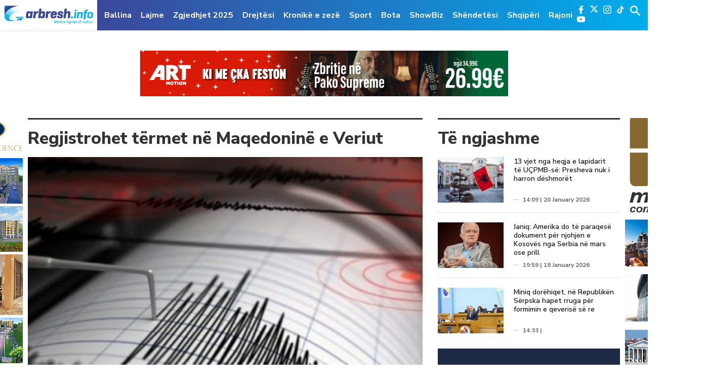

--- FILE ---
content_type: text/html; charset=UTF-8
request_url: https://www.arbresh.info/rajoni/regjistrohet-termet-ne-maqedonine-e-veriut-2/
body_size: 14256
content:
<!doctype html>
<html lang="en-US">

<head>
  <meta charset="UTF-8">
  <meta name="viewport" content="width=device-width, initial-scale=1">
  <meta name="theme-color" content="#00aeed">
  <link rel="apple-touch-icon" sizes="57x57" href="https://www.arbresh.info/wp-content/themes/arbresh_kutia/icons/apple-icon-57x57.png">
  <link rel="apple-touch-icon" sizes="60x60" href="https://www.arbresh.info/wp-content/themes/arbresh_kutia/icons/apple-icon-60x60.png">
  <link rel="apple-touch-icon" sizes="72x72" href="https://www.arbresh.info/wp-content/themes/arbresh_kutia/icons/apple-icon-72x72.png">
  <link rel="apple-touch-icon" sizes="76x76" href="https://www.arbresh.info/wp-content/themes/arbresh_kutia/icons/apple-icon-76x76.png">
  <link rel="apple-touch-icon" sizes="114x114" href="https://www.arbresh.info/wp-content/themes/arbresh_kutia/icons/apple-icon-114x114.png">
  <link rel="apple-touch-icon" sizes="120x120" href="https://www.arbresh.info/wp-content/themes/arbresh_kutia/icons/apple-icon-120x120.png">
  <link rel="apple-touch-icon" sizes="144x144" href="https://www.arbresh.info/wp-content/themes/arbresh_kutia/icons/apple-icon-144x144.png">
  <link rel="apple-touch-icon" sizes="152x152" href="https://www.arbresh.info/wp-content/themes/arbresh_kutia/icons/apple-icon-152x152.png">
  <link rel="apple-touch-icon" sizes="180x180" href="https://www.arbresh.info/wp-content/themes/arbresh_kutia/icons/apple-icon-180x180.png">
  <link rel="icon" type="image/png" sizes="192x192" href="https://www.arbresh.info/wp-content/themes/arbresh_kutia/icons/android-icon-192x192.png">
  <link rel="icon" type="image/png" sizes="32x32" href="https://www.arbresh.info/wp-content/themes/arbresh_kutia/icons/favicon-32x32.png">
  <link rel="icon" type="image/png" sizes="96x96" href="https://www.arbresh.info/wp-content/themes/arbresh_kutia/icons/favicon-96x96.png">
  <link rel="icon" type="image/png" sizes="16x16" href="https://www.arbresh.info/wp-content/themes/arbresh_kutia/icons/favicon-16x16.png">
  <!--  <link rel="manifest" href="/manifest.json"> -->
  <meta name="msapplication-TileColor" content="#ffffff">
  <meta name="msapplication-TileImage" content="/ms-icon-144x144.png">
  <meta name="theme-color" content="#ffffff">
  <meta property="fb:pages" content="841111159287311, 267823270405648" />
  <link rel="profile" href="https://gmpg.org/xfn/11">
  <script async src="https://pagead2.googlesyndication.com/pagead/js/adsbygoogle.js?client=ca-pub-6219626694123801"
     crossorigin="anonymous"></script>
  <meta name='robots' content='index, follow, max-image-preview:large, max-snippet:-1, max-video-preview:-1' />
	<style>img:is([sizes="auto" i], [sizes^="auto," i]) { contain-intrinsic-size: 3000px 1500px }</style>
	
	<!-- This site is optimized with the Yoast SEO plugin v24.8.1 - https://yoast.com/wordpress/plugins/seo/ -->
	<title>Regjistrohet tërmet në Maqedoninë e Veriut - Arbresh.info</title>
	<link rel="canonical" href="https://www.arbresh.info/rajoni/regjistrohet-termet-ne-maqedonine-e-veriut-2/" />
	<meta property="og:locale" content="en_US" />
	<meta property="og:type" content="article" />
	<meta property="og:title" content="Regjistrohet tërmet në Maqedoninë e Veriut - Arbresh.info" />
	<meta property="og:description" content="Një tërmet mbrëmë ka goditur Shqipërinë, i cili është ndjerë edhe në territorin e Maqedonisë së Veriut. Tërmeti ka qenë me magnitudë 3.1 ballë sipas shkallës Rihter, me epiqendër 22 kilometra në verilindje të Elbasanit dhe në thellësi 8 kilometra, përcjell Telegrafi Maqedoni. Në njoftimin e Observatorit Sizmologjik pranë Fakultetit për Shkencë-Matematikë në Shkup thuhet [&hellip;]" />
	<meta property="og:url" content="https://www.arbresh.info/rajoni/regjistrohet-termet-ne-maqedonine-e-veriut-2/" />
	<meta property="og:site_name" content="Arbresh.info" />
	<meta property="article:publisher" content="https://www.facebook.com/arbresh.info" />
	<meta property="article:published_time" content="2024-02-28T07:38:57+00:00" />
	<meta property="og:image" content="https://www.arbresh.info/wp-content/uploads/2024/01/1526295776_termet-770x434-1-1130x635-1-600x360-1.jpg" />
	<meta property="og:image:width" content="600" />
	<meta property="og:image:height" content="360" />
	<meta property="og:image:type" content="image/jpeg" />
	<meta name="author" content="E.G" />
	<meta name="twitter:card" content="summary_large_image" />
	<meta name="twitter:label1" content="Written by" />
	<meta name="twitter:data1" content="E.G" />
	<meta name="twitter:label2" content="Est. reading time" />
	<meta name="twitter:data2" content="1 minute" />
	<script type="application/ld+json" class="yoast-schema-graph">{"@context":"https://schema.org","@graph":[{"@type":"WebPage","@id":"https://www.arbresh.info/rajoni/regjistrohet-termet-ne-maqedonine-e-veriut-2/","url":"https://www.arbresh.info/rajoni/regjistrohet-termet-ne-maqedonine-e-veriut-2/","name":"Regjistrohet tërmet në Maqedoninë e Veriut - Arbresh.info","isPartOf":{"@id":"https://www.arbresh.info/#website"},"primaryImageOfPage":{"@id":"https://www.arbresh.info/rajoni/regjistrohet-termet-ne-maqedonine-e-veriut-2/#primaryimage"},"image":{"@id":"https://www.arbresh.info/rajoni/regjistrohet-termet-ne-maqedonine-e-veriut-2/#primaryimage"},"thumbnailUrl":"https://www.arbresh.info/wp-content/uploads/2024/01/1526295776_termet-770x434-1-1130x635-1-600x360-1.jpg","datePublished":"2024-02-28T07:38:57+00:00","author":{"@id":"https://www.arbresh.info/#/schema/person/8a1f8b336cd5fc1c57ad29ca7e7b0d2c"},"breadcrumb":{"@id":"https://www.arbresh.info/rajoni/regjistrohet-termet-ne-maqedonine-e-veriut-2/#breadcrumb"},"inLanguage":"en-US","potentialAction":[{"@type":"ReadAction","target":["https://www.arbresh.info/rajoni/regjistrohet-termet-ne-maqedonine-e-veriut-2/"]}]},{"@type":"ImageObject","inLanguage":"en-US","@id":"https://www.arbresh.info/rajoni/regjistrohet-termet-ne-maqedonine-e-veriut-2/#primaryimage","url":"https://www.arbresh.info/wp-content/uploads/2024/01/1526295776_termet-770x434-1-1130x635-1-600x360-1.jpg","contentUrl":"https://www.arbresh.info/wp-content/uploads/2024/01/1526295776_termet-770x434-1-1130x635-1-600x360-1.jpg","width":600,"height":360},{"@type":"BreadcrumbList","@id":"https://www.arbresh.info/rajoni/regjistrohet-termet-ne-maqedonine-e-veriut-2/#breadcrumb","itemListElement":[{"@type":"ListItem","position":1,"name":"Home","item":"https://www.arbresh.info/"},{"@type":"ListItem","position":2,"name":"Regjistrohet tërmet në Maqedoninë e Veriut"}]},{"@type":"WebSite","@id":"https://www.arbresh.info/#website","url":"https://www.arbresh.info/","name":"Arbresh.info","description":"Vetëm lajme të sakta ...","potentialAction":[{"@type":"SearchAction","target":{"@type":"EntryPoint","urlTemplate":"https://www.arbresh.info/?s={search_term_string}"},"query-input":{"@type":"PropertyValueSpecification","valueRequired":true,"valueName":"search_term_string"}}],"inLanguage":"en-US"},{"@type":"Person","@id":"https://www.arbresh.info/#/schema/person/8a1f8b336cd5fc1c57ad29ca7e7b0d2c","name":"E.G","url":"https://www.arbresh.info/author/erolinda-gashi/"}]}</script>
	<!-- / Yoast SEO plugin. -->


<link rel='dns-prefetch' href='//www.arbresh.info' />
<link rel='dns-prefetch' href='//www.googletagmanager.com' />
<link rel='dns-prefetch' href='//fonts.googleapis.com' />
<link rel='dns-prefetch' href='//pagead2.googlesyndication.com' />
<link rel="alternate" type="application/rss+xml" title="Arbresh.info &raquo; Feed" href="https://www.arbresh.info/feed/" />
<link rel="alternate" type="application/rss+xml" title="Arbresh.info &raquo; Comments Feed" href="https://www.arbresh.info/comments/feed/" />
<link rel='stylesheet' id='wp-block-library-css' href='https://www.arbresh.info/wp-includes/css/dist/block-library/style.min.css?ver=6.7.2' type='text/css' media='all' />
<style id='pdfemb-pdf-embedder-viewer-style-inline-css' type='text/css'>
.wp-block-pdfemb-pdf-embedder-viewer{max-width:none}

</style>
<style id='classic-theme-styles-inline-css' type='text/css'>
/*! This file is auto-generated */
.wp-block-button__link{color:#fff;background-color:#32373c;border-radius:9999px;box-shadow:none;text-decoration:none;padding:calc(.667em + 2px) calc(1.333em + 2px);font-size:1.125em}.wp-block-file__button{background:#32373c;color:#fff;text-decoration:none}
</style>
<style id='global-styles-inline-css' type='text/css'>
:root{--wp--preset--aspect-ratio--square: 1;--wp--preset--aspect-ratio--4-3: 4/3;--wp--preset--aspect-ratio--3-4: 3/4;--wp--preset--aspect-ratio--3-2: 3/2;--wp--preset--aspect-ratio--2-3: 2/3;--wp--preset--aspect-ratio--16-9: 16/9;--wp--preset--aspect-ratio--9-16: 9/16;--wp--preset--color--black: #000000;--wp--preset--color--cyan-bluish-gray: #abb8c3;--wp--preset--color--white: #ffffff;--wp--preset--color--pale-pink: #f78da7;--wp--preset--color--vivid-red: #cf2e2e;--wp--preset--color--luminous-vivid-orange: #ff6900;--wp--preset--color--luminous-vivid-amber: #fcb900;--wp--preset--color--light-green-cyan: #7bdcb5;--wp--preset--color--vivid-green-cyan: #00d084;--wp--preset--color--pale-cyan-blue: #8ed1fc;--wp--preset--color--vivid-cyan-blue: #0693e3;--wp--preset--color--vivid-purple: #9b51e0;--wp--preset--gradient--vivid-cyan-blue-to-vivid-purple: linear-gradient(135deg,rgba(6,147,227,1) 0%,rgb(155,81,224) 100%);--wp--preset--gradient--light-green-cyan-to-vivid-green-cyan: linear-gradient(135deg,rgb(122,220,180) 0%,rgb(0,208,130) 100%);--wp--preset--gradient--luminous-vivid-amber-to-luminous-vivid-orange: linear-gradient(135deg,rgba(252,185,0,1) 0%,rgba(255,105,0,1) 100%);--wp--preset--gradient--luminous-vivid-orange-to-vivid-red: linear-gradient(135deg,rgba(255,105,0,1) 0%,rgb(207,46,46) 100%);--wp--preset--gradient--very-light-gray-to-cyan-bluish-gray: linear-gradient(135deg,rgb(238,238,238) 0%,rgb(169,184,195) 100%);--wp--preset--gradient--cool-to-warm-spectrum: linear-gradient(135deg,rgb(74,234,220) 0%,rgb(151,120,209) 20%,rgb(207,42,186) 40%,rgb(238,44,130) 60%,rgb(251,105,98) 80%,rgb(254,248,76) 100%);--wp--preset--gradient--blush-light-purple: linear-gradient(135deg,rgb(255,206,236) 0%,rgb(152,150,240) 100%);--wp--preset--gradient--blush-bordeaux: linear-gradient(135deg,rgb(254,205,165) 0%,rgb(254,45,45) 50%,rgb(107,0,62) 100%);--wp--preset--gradient--luminous-dusk: linear-gradient(135deg,rgb(255,203,112) 0%,rgb(199,81,192) 50%,rgb(65,88,208) 100%);--wp--preset--gradient--pale-ocean: linear-gradient(135deg,rgb(255,245,203) 0%,rgb(182,227,212) 50%,rgb(51,167,181) 100%);--wp--preset--gradient--electric-grass: linear-gradient(135deg,rgb(202,248,128) 0%,rgb(113,206,126) 100%);--wp--preset--gradient--midnight: linear-gradient(135deg,rgb(2,3,129) 0%,rgb(40,116,252) 100%);--wp--preset--font-size--small: 13px;--wp--preset--font-size--medium: 20px;--wp--preset--font-size--large: 36px;--wp--preset--font-size--x-large: 42px;--wp--preset--spacing--20: 0.44rem;--wp--preset--spacing--30: 0.67rem;--wp--preset--spacing--40: 1rem;--wp--preset--spacing--50: 1.5rem;--wp--preset--spacing--60: 2.25rem;--wp--preset--spacing--70: 3.38rem;--wp--preset--spacing--80: 5.06rem;--wp--preset--shadow--natural: 6px 6px 9px rgba(0, 0, 0, 0.2);--wp--preset--shadow--deep: 12px 12px 50px rgba(0, 0, 0, 0.4);--wp--preset--shadow--sharp: 6px 6px 0px rgba(0, 0, 0, 0.2);--wp--preset--shadow--outlined: 6px 6px 0px -3px rgba(255, 255, 255, 1), 6px 6px rgba(0, 0, 0, 1);--wp--preset--shadow--crisp: 6px 6px 0px rgba(0, 0, 0, 1);}:where(.is-layout-flex){gap: 0.5em;}:where(.is-layout-grid){gap: 0.5em;}body .is-layout-flex{display: flex;}.is-layout-flex{flex-wrap: wrap;align-items: center;}.is-layout-flex > :is(*, div){margin: 0;}body .is-layout-grid{display: grid;}.is-layout-grid > :is(*, div){margin: 0;}:where(.wp-block-columns.is-layout-flex){gap: 2em;}:where(.wp-block-columns.is-layout-grid){gap: 2em;}:where(.wp-block-post-template.is-layout-flex){gap: 1.25em;}:where(.wp-block-post-template.is-layout-grid){gap: 1.25em;}.has-black-color{color: var(--wp--preset--color--black) !important;}.has-cyan-bluish-gray-color{color: var(--wp--preset--color--cyan-bluish-gray) !important;}.has-white-color{color: var(--wp--preset--color--white) !important;}.has-pale-pink-color{color: var(--wp--preset--color--pale-pink) !important;}.has-vivid-red-color{color: var(--wp--preset--color--vivid-red) !important;}.has-luminous-vivid-orange-color{color: var(--wp--preset--color--luminous-vivid-orange) !important;}.has-luminous-vivid-amber-color{color: var(--wp--preset--color--luminous-vivid-amber) !important;}.has-light-green-cyan-color{color: var(--wp--preset--color--light-green-cyan) !important;}.has-vivid-green-cyan-color{color: var(--wp--preset--color--vivid-green-cyan) !important;}.has-pale-cyan-blue-color{color: var(--wp--preset--color--pale-cyan-blue) !important;}.has-vivid-cyan-blue-color{color: var(--wp--preset--color--vivid-cyan-blue) !important;}.has-vivid-purple-color{color: var(--wp--preset--color--vivid-purple) !important;}.has-black-background-color{background-color: var(--wp--preset--color--black) !important;}.has-cyan-bluish-gray-background-color{background-color: var(--wp--preset--color--cyan-bluish-gray) !important;}.has-white-background-color{background-color: var(--wp--preset--color--white) !important;}.has-pale-pink-background-color{background-color: var(--wp--preset--color--pale-pink) !important;}.has-vivid-red-background-color{background-color: var(--wp--preset--color--vivid-red) !important;}.has-luminous-vivid-orange-background-color{background-color: var(--wp--preset--color--luminous-vivid-orange) !important;}.has-luminous-vivid-amber-background-color{background-color: var(--wp--preset--color--luminous-vivid-amber) !important;}.has-light-green-cyan-background-color{background-color: var(--wp--preset--color--light-green-cyan) !important;}.has-vivid-green-cyan-background-color{background-color: var(--wp--preset--color--vivid-green-cyan) !important;}.has-pale-cyan-blue-background-color{background-color: var(--wp--preset--color--pale-cyan-blue) !important;}.has-vivid-cyan-blue-background-color{background-color: var(--wp--preset--color--vivid-cyan-blue) !important;}.has-vivid-purple-background-color{background-color: var(--wp--preset--color--vivid-purple) !important;}.has-black-border-color{border-color: var(--wp--preset--color--black) !important;}.has-cyan-bluish-gray-border-color{border-color: var(--wp--preset--color--cyan-bluish-gray) !important;}.has-white-border-color{border-color: var(--wp--preset--color--white) !important;}.has-pale-pink-border-color{border-color: var(--wp--preset--color--pale-pink) !important;}.has-vivid-red-border-color{border-color: var(--wp--preset--color--vivid-red) !important;}.has-luminous-vivid-orange-border-color{border-color: var(--wp--preset--color--luminous-vivid-orange) !important;}.has-luminous-vivid-amber-border-color{border-color: var(--wp--preset--color--luminous-vivid-amber) !important;}.has-light-green-cyan-border-color{border-color: var(--wp--preset--color--light-green-cyan) !important;}.has-vivid-green-cyan-border-color{border-color: var(--wp--preset--color--vivid-green-cyan) !important;}.has-pale-cyan-blue-border-color{border-color: var(--wp--preset--color--pale-cyan-blue) !important;}.has-vivid-cyan-blue-border-color{border-color: var(--wp--preset--color--vivid-cyan-blue) !important;}.has-vivid-purple-border-color{border-color: var(--wp--preset--color--vivid-purple) !important;}.has-vivid-cyan-blue-to-vivid-purple-gradient-background{background: var(--wp--preset--gradient--vivid-cyan-blue-to-vivid-purple) !important;}.has-light-green-cyan-to-vivid-green-cyan-gradient-background{background: var(--wp--preset--gradient--light-green-cyan-to-vivid-green-cyan) !important;}.has-luminous-vivid-amber-to-luminous-vivid-orange-gradient-background{background: var(--wp--preset--gradient--luminous-vivid-amber-to-luminous-vivid-orange) !important;}.has-luminous-vivid-orange-to-vivid-red-gradient-background{background: var(--wp--preset--gradient--luminous-vivid-orange-to-vivid-red) !important;}.has-very-light-gray-to-cyan-bluish-gray-gradient-background{background: var(--wp--preset--gradient--very-light-gray-to-cyan-bluish-gray) !important;}.has-cool-to-warm-spectrum-gradient-background{background: var(--wp--preset--gradient--cool-to-warm-spectrum) !important;}.has-blush-light-purple-gradient-background{background: var(--wp--preset--gradient--blush-light-purple) !important;}.has-blush-bordeaux-gradient-background{background: var(--wp--preset--gradient--blush-bordeaux) !important;}.has-luminous-dusk-gradient-background{background: var(--wp--preset--gradient--luminous-dusk) !important;}.has-pale-ocean-gradient-background{background: var(--wp--preset--gradient--pale-ocean) !important;}.has-electric-grass-gradient-background{background: var(--wp--preset--gradient--electric-grass) !important;}.has-midnight-gradient-background{background: var(--wp--preset--gradient--midnight) !important;}.has-small-font-size{font-size: var(--wp--preset--font-size--small) !important;}.has-medium-font-size{font-size: var(--wp--preset--font-size--medium) !important;}.has-large-font-size{font-size: var(--wp--preset--font-size--large) !important;}.has-x-large-font-size{font-size: var(--wp--preset--font-size--x-large) !important;}
:where(.wp-block-post-template.is-layout-flex){gap: 1.25em;}:where(.wp-block-post-template.is-layout-grid){gap: 1.25em;}
:where(.wp-block-columns.is-layout-flex){gap: 2em;}:where(.wp-block-columns.is-layout-grid){gap: 2em;}
:root :where(.wp-block-pullquote){font-size: 1.5em;line-height: 1.6;}
</style>
<link rel='stylesheet' id='arbresh-fonts-css' href='https://fonts.googleapis.com/css?family=Nunito+Sans%3A300%2C400%2C600%2C700%2C800%2C900&#038;ver=6.7.2' type='text/css' media='all' />
<link rel='stylesheet' id='arbresh-style-theme-css' href='https://www.arbresh.info/wp-content/themes/arbresh_kutia/dist/css/app.min.css?v=100.0.3&#038;ver=1.0' type='text/css' media='all' />
<link rel='stylesheet' id='arbresh-theme-style-theme-css' href='https://www.arbresh.info/wp-content/themes/arbresh_kutia/style.css?v=100.0.12&#038;ver=1.0' type='text/css' media='all' />
<style id='akismet-widget-style-inline-css' type='text/css'>

			.a-stats {
				--akismet-color-mid-green: #357b49;
				--akismet-color-white: #fff;
				--akismet-color-light-grey: #f6f7f7;

				max-width: 350px;
				width: auto;
			}

			.a-stats * {
				all: unset;
				box-sizing: border-box;
			}

			.a-stats strong {
				font-weight: 600;
			}

			.a-stats a.a-stats__link,
			.a-stats a.a-stats__link:visited,
			.a-stats a.a-stats__link:active {
				background: var(--akismet-color-mid-green);
				border: none;
				box-shadow: none;
				border-radius: 8px;
				color: var(--akismet-color-white);
				cursor: pointer;
				display: block;
				font-family: -apple-system, BlinkMacSystemFont, 'Segoe UI', 'Roboto', 'Oxygen-Sans', 'Ubuntu', 'Cantarell', 'Helvetica Neue', sans-serif;
				font-weight: 500;
				padding: 12px;
				text-align: center;
				text-decoration: none;
				transition: all 0.2s ease;
			}

			/* Extra specificity to deal with TwentyTwentyOne focus style */
			.widget .a-stats a.a-stats__link:focus {
				background: var(--akismet-color-mid-green);
				color: var(--akismet-color-white);
				text-decoration: none;
			}

			.a-stats a.a-stats__link:hover {
				filter: brightness(110%);
				box-shadow: 0 4px 12px rgba(0, 0, 0, 0.06), 0 0 2px rgba(0, 0, 0, 0.16);
			}

			.a-stats .count {
				color: var(--akismet-color-white);
				display: block;
				font-size: 1.5em;
				line-height: 1.4;
				padding: 0 13px;
				white-space: nowrap;
			}
		
</style>
<script type="text/javascript" src="https://www.arbresh.info/wp-includes/js/jquery/jquery.min.js?ver=3.7.1" id="jquery-core-js"></script>
<script type="text/javascript" src="https://www.arbresh.info/wp-includes/js/jquery/jquery-migrate.min.js?ver=3.4.1" id="jquery-migrate-js"></script>

<!-- Google tag (gtag.js) snippet added by Site Kit -->
<!-- Google Analytics snippet added by Site Kit -->
<script type="text/javascript" src="https://www.googletagmanager.com/gtag/js?id=GT-WP557W9" id="google_gtagjs-js" async></script>
<script type="text/javascript" id="google_gtagjs-js-after">
/* <![CDATA[ */
window.dataLayer = window.dataLayer || [];function gtag(){dataLayer.push(arguments);}
gtag("set","linker",{"domains":["www.arbresh.info"]});
gtag("js", new Date());
gtag("set", "developer_id.dZTNiMT", true);
gtag("config", "GT-WP557W9");
 window._googlesitekit = window._googlesitekit || {}; window._googlesitekit.throttledEvents = []; window._googlesitekit.gtagEvent = (name, data) => { var key = JSON.stringify( { name, data } ); if ( !! window._googlesitekit.throttledEvents[ key ] ) { return; } window._googlesitekit.throttledEvents[ key ] = true; setTimeout( () => { delete window._googlesitekit.throttledEvents[ key ]; }, 5 ); gtag( "event", name, { ...data, event_source: "site-kit" } ); }; 
/* ]]> */
</script>
<link rel="https://api.w.org/" href="https://www.arbresh.info/wp-json/" /><link rel="alternate" title="JSON" type="application/json" href="https://www.arbresh.info/wp-json/wp/v2/posts/2086296" /><link rel="EditURI" type="application/rsd+xml" title="RSD" href="https://www.arbresh.info/xmlrpc.php?rsd" />
<link rel='shortlink' href='https://www.arbresh.info/?p=2086296' />
<link rel="alternate" title="oEmbed (JSON)" type="application/json+oembed" href="https://www.arbresh.info/wp-json/oembed/1.0/embed?url=https%3A%2F%2Fwww.arbresh.info%2Frajoni%2Fregjistrohet-termet-ne-maqedonine-e-veriut-2%2F" />
<link rel="alternate" title="oEmbed (XML)" type="text/xml+oembed" href="https://www.arbresh.info/wp-json/oembed/1.0/embed?url=https%3A%2F%2Fwww.arbresh.info%2Frajoni%2Fregjistrohet-termet-ne-maqedonine-e-veriut-2%2F&#038;format=xml" />

<!-- This site is using AdRotate v5.13.7 to display their advertisements - https://ajdg.solutions/ -->
<!-- AdRotate CSS -->
<style type="text/css" media="screen">
	.g { margin:0px; padding:0px; overflow:hidden; line-height:1; zoom:1; }
	.g img { height:auto; }
	.g-col { position:relative; float:left; }
	.g-col:first-child { margin-left: 0; }
	.g-col:last-child { margin-right: 0; }
	@media only screen and (max-width: 480px) {
		.g-col, .g-dyn, .g-single { width:100%; margin-left:0; margin-right:0; }
	}
</style>
<!-- /AdRotate CSS -->

			<meta property="fb:pages" content="841111159287311" />
							<meta property="ia:markup_url" content="https://www.arbresh.info/rajoni/regjistrohet-termet-ne-maqedonine-e-veriut-2/?ia_markup=1" />
				<meta name="generator" content="Site Kit by Google 1.162.1" />
<!-- Google AdSense meta tags added by Site Kit -->
<meta name="google-adsense-platform-account" content="ca-host-pub-2644536267352236">
<meta name="google-adsense-platform-domain" content="sitekit.withgoogle.com">
<!-- End Google AdSense meta tags added by Site Kit -->

<!-- Google AdSense snippet added by Site Kit -->
<script type="text/javascript" async="async" src="https://pagead2.googlesyndication.com/pagead/js/adsbygoogle.js?client=ca-pub-7256648414911757&amp;host=ca-host-pub-2644536267352236" crossorigin="anonymous"></script>

<!-- End Google AdSense snippet added by Site Kit -->
</head>

<body class="post-template-default single single-post postid-2086296 single-format-standard">
  <script>
    window.fbAsyncInit = function() {
      FB.init({
        appId: '630303220887814',
        autoLogAppEvents: true,
        xfbml: true,
        version: 'v7.0'
      });
    };
  </script>
  <script async defer src="https://connect.facebook.net/en_US/sdk.js"></script>
  <script async defer crossorigin="anonymous" src="https://connect.facebook.net/en_US/sdk.js#xfbml=1&version=v3.2&appId=280718972577563&autoLogAppEvents=1"></script>
  <!-- GOOGLE -->
  <script>
    (function(i, s, o, g, r, a, m) {
      i['GoogleAnalyticsObject'] = r;
      i[r] = i[r] || function() {
        (i[r].q = i[r].q || []).push(arguments)
      }, i[r].l = 1 * new Date();
      a = s.createElement(o),
        m = s.getElementsByTagName(o)[0];
      a.async = 1;
      a.src = g;
      m.parentNode.insertBefore(a, m)
    })(window, document, 'script', '//www.google-analytics.com/analytics.js', 'ga');
    ga('create', 'UA-60203906-1', 'auto');
    ga('send', 'pageview');
  </script>
  <!-- END GOOGLE -->
  <!-- ALEXA -->
  <script type="text/javascript">
    _atrk_opts = {
      atrk_acct: "/UJfo1IWNa10WR",
      domain: "arbresh.info",
      dynamic: true
    };
    (function() {
      var as = document.createElement('script');
      as.type = 'text/javascript';
      as.async = true;
      as.src = "https://d31qbv1cthcecs.cloudfront.net/atrk.js";
      var s = document.getElementsByTagName('script')[0];
      s.parentNode.insertBefore(as, s);
    })();
  </script>
  <noscript><img src="https://d5nxst8fruw4z.cloudfront.net/atrk.gif?account=/UJfo1IWNa10WR" style="display:none" height="1" width="1" alt="" /></noscript>
  <!-- END ALEXA -->
  <style type="text/css">
    @media only screen and (max-width: 1400px) and (min-width: 1200px) {
      #primary-menu li {
        position: relative;
      }

      #primary-menu li#menu-item-36928 a {
        border-bottom: 2px solid #ca2254;
      }
    }
  </style>
  <a class="skip-link screen-reader-text" href="#content">Skip to content</a>
  <!-- BEGIN HEADER -->
  <header id="header" class="main_header">
    <div class="headerWrap">
      <div class="logo">
        <a href="https://www.arbresh.info">
          <img src="https://www.arbresh.info/wp-content/themes/arbresh_kutia/dist/images/logo.png" alt="">
        </a>
      </div>
      <div class="hamburger show-mob">
        <span></span>
        <span></span>
        <span></span>
      </div>
      <div class="blueWrap">
        <div class="mainNav">
          <ul id="primary-menu" class="menu"><li id="menu-item-9142" class="menupost color-1 menu-item menu-item-type-custom menu-item-object-custom menu-item-home menu-item-9142"><a href="https://www.arbresh.info">Ballina</a></li>
<li id="menu-item-9137" class="menupost color-1 menu-item menu-item-type-taxonomy menu-item-object-category menu-item-9137"><a href="https://www.arbresh.info/lajmet/">Lajme</a></li>
<li id="menu-item-2311658" class="menu-item menu-item-type-taxonomy menu-item-object-category menu-item-2311658"><a href="https://www.arbresh.info/zgjedhjet-2025/">Zgjedhjet 2025</a></li>
<li id="menu-item-2117123" class="menu-item menu-item-type-taxonomy menu-item-object-category menu-item-2117123"><a href="https://www.arbresh.info/drejtesi/">Drejtësi</a></li>
<li id="menu-item-2115248" class="menu-item menu-item-type-taxonomy menu-item-object-category menu-item-2115248"><a href="https://www.arbresh.info/kronike-e-zeze/">Kronikë e zezë</a></li>
<li id="menu-item-9140" class="menupost color-9 menu-item menu-item-type-taxonomy menu-item-object-category menu-item-9140"><a href="https://www.arbresh.info/sport/">Sport</a></li>
<li id="menu-item-1793909" class="menu-item menu-item-type-taxonomy menu-item-object-category menu-item-1793909"><a href="https://www.arbresh.info/bota/">Bota</a></li>
<li id="menu-item-1289812" class="menu-item menu-item-type-taxonomy menu-item-object-category menu-item-1289812"><a href="https://www.arbresh.info/showbiz/">ShowBiz</a></li>
<li id="menu-item-9231" class="menupost color-5 menu-item menu-item-type-taxonomy menu-item-object-category menu-item-9231"><a href="https://www.arbresh.info/shendetesi/">Shëndetësi</a></li>
<li id="menu-item-2233387" class="menu-item menu-item-type-taxonomy menu-item-object-category menu-item-2233387"><a href="https://www.arbresh.info/shqiperi/">Shqipëri</a></li>
<li id="menu-item-2233379" class="menu-item menu-item-type-taxonomy menu-item-object-category current-post-ancestor current-menu-parent current-post-parent menu-item-2233379"><a href="https://www.arbresh.info/rajoni/">Rajoni</a></li>
</ul>        </div>
        <div class="rightSide_header">
          <div class="nav_social_media">
            <div class="mid_sc_social_media_trigger">
              <span></span>
              <span></span>
              <span></span>
            </div>
            <ul class="socialMedia">
              <li class="fb"><a href="https://www.facebook.com/arbresh.info/" target="_new"><img src="https://www.arbresh.info/wp-content/themes/arbresh_kutia/dist/images/facebook-logo.svg" alt=""></a></li>
              <li class="x"><a href="https://x.com/arbresh_info" target="_new"><img src="https://www.arbresh.info/wp-content/themes/arbresh_kutia/dist/images/x-shape.svg" alt=""></a></li>
              <li class="insta"><a href="https://www.instagram.com/arbresh.info/" target="_new"><img src="https://www.arbresh.info/wp-content/themes/arbresh_kutia/dist/images/instagram-logo.svg" alt=""></a></li>   
			  <li class="tiktok"><a href="https://www.tiktok.com/@arbresh_info/" target="_new"><img src="https://www.arbresh.info/wp-content/themes/arbresh_kutia/dist/images/Tiktok - Logo White.svg" alt=""></a></li>
              <li class="youtube"><a href="https://www.youtube.com/channel/UC8JvF57IAB_GA-MMMu9cnug" target="_new"><img src="https://www.arbresh.info/wp-content/themes/arbresh_kutia/dist/images/youtube.svg" alt=""></a></li>
            </ul>
          </div>
          <div class="headerForm">
            <a href="javascript:void(0);" class="formtoggle"></a>
            <form action="https://www.arbresh.info">
              <input class="search_text" placeholder="Kërko..." type="text" name="s">
              <input type="submit" name="" style="display: none;">
            </form>
          </div>
        </div>
      </div>
    </div>
  </header>
  <!-- END HEADER -->
<main id="main" class="main_content">
  <div class="mainWrap">
    <div class="container">
      <div class="desktopAgent">
        <div class="reklama-center hidden-mob mb40 ">
          <div class="g g-26"><div class="g-single a-28"><a class="gofollow" data-track="MjgsMjYsMSw2MA==" href="https://artmotion.net/ofertat" target="_blank" rel="noopener noreferrer" ">
    <img src="https://www.arbresh.info/wp-content/uploads/2025/12/728x90.png" alt="Ad Banner" 
</a></div></div>        </div>
      </div>
    </div>
    <div class="leftSideRek desktopAgent">
      <div class="g g-27"><div class="g-single a-12"><a class="gofollow" data-track="MTIsMjcsMSw2MA==" href="http://diamondresidence.com/" target="_blank" rel="noopener noreferrer">
   <img src="https://www.arbresh.info/wp-content/uploads/2023/05/DIAMOND-RESIDENCE-Category-34.jpg" alt="Ad Banner">
</a></div></div>    </div>
    <div class="rightSideRek desktopAgent">
      <div class="g g-28"><div class="g-single a-15"><a class="gofollow" data-track="MTUsMjgsMSw2MA==" href="https://www.mabetex.com/" target="_blank" rel="noopener noreferrer">
   <img src="https://www.arbresh.info/wp-content/uploads/2023/05/MABCO-Category-34.jpg" alt="Ad Banner">
</a></div></div>    </div>
    <div class="mobileAgent">
      <div class="show-mob hidden-tab hidden-tablet-big reklama-center mt30">
        <!-- Either there are no banners, they are disabled or none qualified for this location! -->      </div>
    </div>
    <div class="single_section">
    <div class="container">
        <div class="column-8 column-mob-12">
            <div class="leftSideContainer">
                <h1 class="singleTitle">Regjistrohet tërmet në Maqedoninë e Veriut</h1>
                <div class="singleThumb">
                    <img width="600" height="360" src="https://www.arbresh.info/wp-content/uploads/2024/01/1526295776_termet-770x434-1-1130x635-1-600x360-1.jpg" class="attachment-post-thumbnail size-post-thumbnail wp-post-image" alt="" decoding="async" fetchpriority="high" srcset="https://www.arbresh.info/wp-content/uploads/2024/01/1526295776_termet-770x434-1-1130x635-1-600x360-1.jpg 600w, https://www.arbresh.info/wp-content/uploads/2024/01/1526295776_termet-770x434-1-1130x635-1-600x360-1-200x120.jpg 200w" sizes="(max-width: 600px) 100vw, 600px" />                </div>

                <div class="singleContent">

                    <span class="time-date"> 08:38 |
                        28 Shkurt 2024                         <br>
                        <span class="author-avatar" style="display:flex;">

                            

                            E.G                        </span>


                    </span>


                    <p>Një tërmet mbrëmë ka goditur Shqipërinë, i cili është ndjerë edhe në territorin e Maqedonisë së Veriut.</p>
<p>Tërmeti ka qenë me magnitudë 3.1 ballë sipas shkallës Rihter, me epiqendër 22 kilometra në verilindje të Elbasanit dhe në thellësi 8 kilometra, përcjell Telegrafi Maqedoni.</p>
<p>Në njoftimin e Observatorit Sizmologjik pranë Fakultetit për Shkencë-Matematikë në Shkup thuhet se tërmeti është ndjerë në pjesën jugperëndimore të vendit, në Dibër dhe rrethinë, me intensitet prej tre shkallë sipas shkallës makrosizmike evropiane.</p>
<p>“Epiqendra e tërmetit ishte 127 kilometra në jugperëndim të Shkupit, në Republikën e Shqipërisë, me magnitudë lokale të Rihterit ML3.2”, shtojnë ata nga Observatori vendas.</p>
<blockquote class="twitter-tweet">
<p dir="ltr" lang="en"><a href="https://twitter.com/hashtag/Earthquake?src=hash&amp;ref_src=twsrc%5Etfw">#Earthquake</a> 21 km NE of <a href="https://twitter.com/hashtag/Elbasan?src=hash&amp;ref_src=twsrc%5Etfw">#Elbasan</a> (<a href="https://twitter.com/hashtag/Albania?src=hash&amp;ref_src=twsrc%5Etfw">#Albania</a>) 18 min ago (local time 23:37:36). Updated map &#8211; Colored dots represent local shaking &amp; damage level reported by eyewitnesses. Share your experience via:<br />
?<a href="https://t.co/IbUfG7TFOL">https://t.co/IbUfG7TFOL</a><br />
?<a href="https://t.co/nfVC8JuCbT">https://t.co/nfVC8JuCbT</a> <a href="https://t.co/PsexrcHEjt">pic.twitter.com/PsexrcHEjt</a></p>
<p>— EMSC (@LastQuake) <a href="https://twitter.com/LastQuake/status/1762612422160900212?ref_src=twsrc%5Etfw">February 27, 2024</a></p></blockquote>
<p><script async src="https://platform.twitter.com/widgets.js" charset="utf-8"></script></p>
                </div>
                <div class="shareArticleHolder">
                    <h3>                        Shpërndaje në rrjete sociale</h3>
                    <ul class="singleSocialMedia">
                        <li class="hvr-float-shadow footer_fb"> <a
                                href="https://www.facebook.com/sharer/sharer.php?u=https://www.arbresh.info/rajoni/regjistrohet-termet-ne-maqedonine-e-veriut-2/"
                                target="_blank"></a> </li>
                        <li class="hvr-float-shadow footer_x">
                            <a href="https://x.com/home?status=https://www.arbresh.info/rajoni/regjistrohet-termet-ne-maqedonine-e-veriut-2/" target="_blank">
                                <svg xmlns="http://www.w3.org/2000/svg" xmlns:xlink="http://www.w3.org/1999/xlink"
                                    version="1.1" width="15" height="15" x="0" y="0" viewBox="0 0 1226.37 1226.37"
                                    style="enable-background:new 0 0 512 512" xml:space="preserve" class="">
                                    <g>
                                        <path
                                            d="M727.348 519.284 1174.075 0h-105.86L680.322 450.887 370.513 0H13.185l468.492 681.821L13.185 1226.37h105.866l409.625-476.152 327.181 476.152h357.328L727.322 519.284zM582.35 687.828l-47.468-67.894-377.686-540.24H319.8l304.797 435.991 47.468 67.894 396.2 566.721H905.661L582.35 687.854z"
                                            fill="#000" opacity="1" data-original="#000000" class="" />
                                    </g>
                                </svg>
                            </a>
                        </li>
                        <li class="hvr-float-shadow footer_linkedin"> <a
                                href="https://www.linkedin.com/cws/share?url=https://www.arbresh.info/rajoni/regjistrohet-termet-ne-maqedonine-e-veriut-2/"
                                target="_blank"></a> </li>
                    </ul>
                    <div class="tags">
                        <ul class="article_tags"><li><a href="https://www.arbresh.info/tag/maqedonine-e-veriut/" rel="tag">Maqedoninë e Veriut</a></li><li><a href="https://www.arbresh.info/tag/regjistrohet-termet/" rel="tag">Regjistrohet tërmet</a></li></ul>                    </div>
                </div>
                                <div class="most_read_section">
                    <h1 class="secitonTitle">Lajmet më të lexuara</h1>
                    <ul>
                                                    <li>
                                <a href="https://www.arbresh.info/sport/nje-perqafim-qe-vlen-me-shume-se-nje-mije-fjale-vinicius-rikthehet-bernabeu-dorezohet/">
                                    <span>01</span>
                                    <p>Një përqafim që vlen më shumë se një mijë fjalë &#8211; Vini...</p>
                                </a>
                            </li>
                                                    <li>
                                <a href="https://www.arbresh.info/sport/ylli-dhe-trepca-luajne-sonte-per-nje-vend-ne-gjysmefinalen-e-kupes-se-kosoves/">
                                    <span>02</span>
                                    <p>Ylli dhe Trepça luajnë sonte për një vend në gjysmëfinalen e...</p>
                                </a>
                            </li>
                                                    <li>
                                <a href="https://www.arbresh.info/shqiperi/aksident-tragjik-ne-autostraden-tirane-durres-humb-jeten-68-vjecari/">
                                    <span>03</span>
                                    <p>Aksident tragjik në autostradën Tiranë-Durrës, humb jetën 68...</p>
                                </a>
                            </li>
                                                    <li>
                                <a href="https://www.arbresh.info/lajmet/ipk-me-10-rekomandime-pas-inspektimit-per-trafikimin-e-narkotikeve/">
                                    <span>04</span>
                                    <p>IPK me 10 rekomandime pas inspektimit për trafikimin e narko...</p>
                                </a>
                            </li>
                                                    <li>
                                <a href="https://www.arbresh.info/bota/trump-perfundon-fjalimin-shba-eshte-rikthyer-me-e-madhe-dhe-me-e-forte-shihemi/">
                                    <span>05</span>
                                    <p>Trump përfundon fjalimin: SHBA është rikthyer më e madhe dhe...</p>
                                </a>
                            </li>
                                                    <li>
                                <a href="https://www.arbresh.info/lajmet/kurti-u-takua-me-ministrin-e-ekonomise-dhe-industrise-te-estonise-erkki-keldo/">
                                    <span>06</span>
                                    <p>Kurti u takua me Ministrin e Ekonomisë dhe Industrisë të Est...</p>
                                </a>
                            </li>
                                            </ul>
                </div>
            </div>
        </div>
        <div class="column-4 column-mob-12">
            <div class="rightSide">
                <h1 class="singleTitle">Të ngjashme</h1>
                <div class="rightSideBannerNews">
                    <ul>
                                                    <li>
                                <a href="https://www.arbresh.info/lajmet/13-vjet-nga-heqja-e-lapidarit-te-ucpmb-se-presheva-nuk-i-harron-deshmoret/">
                                    <div class="imgThumb">
                                        <img width="138" height="90" src="https://www.arbresh.info/wp-content/uploads/2026/01/IMG_6892-138x90.jpeg" class="attachment-138x90 size-138x90 wp-post-image" alt="" decoding="async" />                                    </div>
                                    <div class="bannerNewsTxt">
                                        <p>13 vjet nga heqja e lapidarit të UÇPMB-së: Presheva nuk i harron dëshmorët</p>
                                        <span class="timeDate"> 14:09 |
                                            20 January 2026</span>
                                    </div>
                                </a>
                            </li>
                                                    <li>
                                <a href="https://www.arbresh.info/lajmet/janiq-amerika-do-te-paraqese-dokument-per-njohjen-e-kosoves-nga-serbia-ne-mars-ose-prill/">
                                    <div class="imgThumb">
                                        <img width="138" height="90" src="https://www.arbresh.info/wp-content/uploads/2026/01/Screenshot_6-10-138x90.jpg" class="attachment-138x90 size-138x90 wp-post-image" alt="" decoding="async" loading="lazy" />                                    </div>
                                    <div class="bannerNewsTxt">
                                        <p>Janiq: Amerika do të paraqesë dokument për njohjen e Kosovës nga Serbia në mars ose prill</p>
                                        <span class="timeDate"> 19:59 |
                                            18 January 2026</span>
                                    </div>
                                </a>
                            </li>
                                                    <li>
                                <a href="https://www.arbresh.info/rajoni/miniq-dorehiqet-ne-republiken-serpska-hapet-rruga-per-formimin-e-qeverise-se-re/">
                                    <div class="imgThumb">
                                        <img width="138" height="90" src="https://www.arbresh.info/wp-content/uploads/2026/01/Screenshot-2026-01-18-143608-138x90.jpg" class="attachment-138x90 size-138x90 wp-post-image" alt="" decoding="async" loading="lazy" />                                    </div>
                                    <div class="bannerNewsTxt">
                                        <p>Miniq dorëhiqet, në Republikën Sërpska hapet rruga për formimin e qeverisë së re</p>
                                        <span class="timeDate"> 14:33 |
                                            </span>
                                    </div>
                                </a>
                            </li>
                                            </ul>
                </div><!-- end of rightSideBannerNews -->
                <div class="rekBanner_box reklama-center">
                    <div class="g g-30"><div class="g-single a-8"><a class="gofollow" data-track="OCwzMCwxLDYw" href="https://www.facebook.com/arberesh.restaurant/" target="_blank" rel="noopener noreferrer">
   <img src="https://www.arbresh.info/wp-content/uploads/2024/08/10.jpg" alt="Ad Banner">
</a></div></div>                </div>
                <div class="fotoLajm has_nav_owl">
                    <h1>Foto lajm</h1>
                    <div class="owl-carousel owl-theme" id="newsImgSlider">
                                                    <div class="item">
                                <a href="https://www.arbresh.info/lajmet/kurti-takohet-me-kryeministrin-e-luksemburgut-bisedojne-per-marredheniet-bilaterale/">
                                    <div class="sliderThumbImg">
                                        <img width="2048" height="1365" src="https://www.arbresh.info/wp-content/uploads/2026/01/ZKM-21-1-2026-1.jpg" class="attachment-post-thumbnail size-post-thumbnail wp-post-image" alt="" decoding="async" loading="lazy" srcset="https://www.arbresh.info/wp-content/uploads/2026/01/ZKM-21-1-2026-1.jpg 2048w, https://www.arbresh.info/wp-content/uploads/2026/01/ZKM-21-1-2026-1-640x427.jpg 640w, https://www.arbresh.info/wp-content/uploads/2026/01/ZKM-21-1-2026-1-1200x800.jpg 1200w, https://www.arbresh.info/wp-content/uploads/2026/01/ZKM-21-1-2026-1-200x133.jpg 200w, https://www.arbresh.info/wp-content/uploads/2026/01/ZKM-21-1-2026-1-768x512.jpg 768w, https://www.arbresh.info/wp-content/uploads/2026/01/ZKM-21-1-2026-1-1536x1024.jpg 1536w, https://www.arbresh.info/wp-content/uploads/2026/01/ZKM-21-1-2026-1-270x180.jpg 270w" sizes="auto, (max-width: 2048px) 100vw, 2048px" />                                    </div>
                                    <div class="sliderDesc">
                                        <p>Kurti takohet me Kryeministrin e Luksemburgut, bisedojnë për marrëdhëniet bilaterale</p>
                                        <span class="timeDate"> 12:17 |
                                            21 Janar 2026</span>
                                    </div>
                                </a>
                            </div>
                                                    <div class="item">
                                <a href="https://www.arbresh.info/lajmet/te-pandehurit-deklarohen-te-pafajshem-prokuroria-paralajmeron-prova-te-reja/">
                                    <div class="sliderThumbImg">
                                        <img width="1620" height="1080" src="https://www.arbresh.info/wp-content/uploads/2026/01/612972932_1911305909478571_2489761635208797284_n.jpg" class="attachment-post-thumbnail size-post-thumbnail wp-post-image" alt="" decoding="async" loading="lazy" srcset="https://www.arbresh.info/wp-content/uploads/2026/01/612972932_1911305909478571_2489761635208797284_n.jpg 1620w, https://www.arbresh.info/wp-content/uploads/2026/01/612972932_1911305909478571_2489761635208797284_n-640x427.jpg 640w, https://www.arbresh.info/wp-content/uploads/2026/01/612972932_1911305909478571_2489761635208797284_n-1200x800.jpg 1200w, https://www.arbresh.info/wp-content/uploads/2026/01/612972932_1911305909478571_2489761635208797284_n-200x133.jpg 200w, https://www.arbresh.info/wp-content/uploads/2026/01/612972932_1911305909478571_2489761635208797284_n-768x512.jpg 768w, https://www.arbresh.info/wp-content/uploads/2026/01/612972932_1911305909478571_2489761635208797284_n-1536x1024.jpg 1536w, https://www.arbresh.info/wp-content/uploads/2026/01/612972932_1911305909478571_2489761635208797284_n-270x180.jpg 270w" sizes="auto, (max-width: 1620px) 100vw, 1620px" />                                    </div>
                                    <div class="sliderDesc">
                                        <p>Të pandehurit deklarohen të pafajshëm, Prokuroria paralajmëron prova të reja</p>
                                        <span class="timeDate"> 10:15 |
                                            16 Janar 2026</span>
                                    </div>
                                </a>
                            </div>
                                                    <div class="item">
                                <a href="https://www.arbresh.info/lajmet/me-pranga-ne-duar-dhe-siguri-maksimale-sillen-para-drejtesise-te-akuzuarit-e-banjskes/">
                                    <div class="sliderThumbImg">
                                        <img width="1620" height="1080" src="https://www.arbresh.info/wp-content/uploads/2026/01/615053745_918417523947158_1993680143646430526_n.jpg" class="attachment-post-thumbnail size-post-thumbnail wp-post-image" alt="" decoding="async" loading="lazy" srcset="https://www.arbresh.info/wp-content/uploads/2026/01/615053745_918417523947158_1993680143646430526_n.jpg 1620w, https://www.arbresh.info/wp-content/uploads/2026/01/615053745_918417523947158_1993680143646430526_n-640x427.jpg 640w, https://www.arbresh.info/wp-content/uploads/2026/01/615053745_918417523947158_1993680143646430526_n-1200x800.jpg 1200w, https://www.arbresh.info/wp-content/uploads/2026/01/615053745_918417523947158_1993680143646430526_n-200x133.jpg 200w, https://www.arbresh.info/wp-content/uploads/2026/01/615053745_918417523947158_1993680143646430526_n-768x512.jpg 768w, https://www.arbresh.info/wp-content/uploads/2026/01/615053745_918417523947158_1993680143646430526_n-1536x1024.jpg 1536w, https://www.arbresh.info/wp-content/uploads/2026/01/615053745_918417523947158_1993680143646430526_n-270x180.jpg 270w" sizes="auto, (max-width: 1620px) 100vw, 1620px" />                                    </div>
                                    <div class="sliderDesc">
                                        <p>Me pranga në duar dhe siguri maksimale, sillen para drejtësisë të akuzuarit e Banjskës</p>
                                        <span class="timeDate"> 10:09 |
                                            16 Janar 2026</span>
                                    </div>
                                </a>
                            </div>
                                                    <div class="item">
                                <a href="https://www.arbresh.info/lajmet/osmani-pret-prattipatin-pranon-urimin-per-vitin-e-ri-nga-donald-trump/">
                                    <div class="sliderThumbImg">
                                        <img width="1280" height="1060" src="https://www.arbresh.info/wp-content/uploads/2026/01/15.1.26-Presidentja-Osmani-priti-ne-takim-te-ngarkuaren-me-pune-te-SHBA-ve-Anu-Prattipati-3.jpg" class="attachment-post-thumbnail size-post-thumbnail wp-post-image" alt="" decoding="async" loading="lazy" srcset="https://www.arbresh.info/wp-content/uploads/2026/01/15.1.26-Presidentja-Osmani-priti-ne-takim-te-ngarkuaren-me-pune-te-SHBA-ve-Anu-Prattipati-3.jpg 1280w, https://www.arbresh.info/wp-content/uploads/2026/01/15.1.26-Presidentja-Osmani-priti-ne-takim-te-ngarkuaren-me-pune-te-SHBA-ve-Anu-Prattipati-3-580x480.jpg 580w, https://www.arbresh.info/wp-content/uploads/2026/01/15.1.26-Presidentja-Osmani-priti-ne-takim-te-ngarkuaren-me-pune-te-SHBA-ve-Anu-Prattipati-3-966x800.jpg 966w, https://www.arbresh.info/wp-content/uploads/2026/01/15.1.26-Presidentja-Osmani-priti-ne-takim-te-ngarkuaren-me-pune-te-SHBA-ve-Anu-Prattipati-3-200x166.jpg 200w, https://www.arbresh.info/wp-content/uploads/2026/01/15.1.26-Presidentja-Osmani-priti-ne-takim-te-ngarkuaren-me-pune-te-SHBA-ve-Anu-Prattipati-3-768x636.jpg 768w" sizes="auto, (max-width: 1280px) 100vw, 1280px" />                                    </div>
                                    <div class="sliderDesc">
                                        <p>Osmani pret Prattipatin, pranon urimin për Vitin e Ri nga Donald Trump</p>
                                        <span class="timeDate"> 18:52 |
                                            15 Janar 2026</span>
                                    </div>
                                </a>
                            </div>
                                                    <div class="item">
                                <a href="https://www.arbresh.info/lajmet/aksioni-i-policise-ne-zubin-potok-elshani-jep-detaje/">
                                    <div class="sliderThumbImg">
                                        <img width="960" height="1280" src="https://www.arbresh.info/wp-content/uploads/2026/01/ed7cec4e-8b7c-4f1c-906f-ec7649027915.jpg" class="attachment-post-thumbnail size-post-thumbnail wp-post-image" alt="" decoding="async" loading="lazy" srcset="https://www.arbresh.info/wp-content/uploads/2026/01/ed7cec4e-8b7c-4f1c-906f-ec7649027915.jpg 960w, https://www.arbresh.info/wp-content/uploads/2026/01/ed7cec4e-8b7c-4f1c-906f-ec7649027915-360x480.jpg 360w, https://www.arbresh.info/wp-content/uploads/2026/01/ed7cec4e-8b7c-4f1c-906f-ec7649027915-600x800.jpg 600w, https://www.arbresh.info/wp-content/uploads/2026/01/ed7cec4e-8b7c-4f1c-906f-ec7649027915-150x200.jpg 150w, https://www.arbresh.info/wp-content/uploads/2026/01/ed7cec4e-8b7c-4f1c-906f-ec7649027915-768x1024.jpg 768w" sizes="auto, (max-width: 960px) 100vw, 960px" />                                    </div>
                                    <div class="sliderDesc">
                                        <p>Aksioni i Policisë në Zubin Potok, Elshani jep detaje</p>
                                        <span class="timeDate"> 17:40 |
                                            15 Janar 2026</span>
                                    </div>
                                </a>
                            </div>
                                                    <div class="item">
                                <a href="https://www.arbresh.info/lajmet/kurti-takon-ambasadoret-e-be-se-diskutohet-formimi-i-institucioneve/">
                                    <div class="sliderThumbImg">
                                        <img width="2048" height="1365" src="https://www.arbresh.info/wp-content/uploads/2026/01/14.1.2026-ZKM-3-2-1.jpg" class="attachment-post-thumbnail size-post-thumbnail wp-post-image" alt="" decoding="async" loading="lazy" srcset="https://www.arbresh.info/wp-content/uploads/2026/01/14.1.2026-ZKM-3-2-1.jpg 2048w, https://www.arbresh.info/wp-content/uploads/2026/01/14.1.2026-ZKM-3-2-1-640x427.jpg 640w, https://www.arbresh.info/wp-content/uploads/2026/01/14.1.2026-ZKM-3-2-1-1200x800.jpg 1200w, https://www.arbresh.info/wp-content/uploads/2026/01/14.1.2026-ZKM-3-2-1-200x133.jpg 200w, https://www.arbresh.info/wp-content/uploads/2026/01/14.1.2026-ZKM-3-2-1-768x512.jpg 768w, https://www.arbresh.info/wp-content/uploads/2026/01/14.1.2026-ZKM-3-2-1-1536x1024.jpg 1536w, https://www.arbresh.info/wp-content/uploads/2026/01/14.1.2026-ZKM-3-2-1-270x180.jpg 270w" sizes="auto, (max-width: 2048px) 100vw, 2048px" />                                    </div>
                                    <div class="sliderDesc">
                                        <p>Kurti takon ambasadorët e BE-së, diskutohet formimi i institucioneve</p>
                                        <span class="timeDate"> 17:42 |
                                            14 Janar 2026</span>
                                    </div>
                                </a>
                            </div>
                                                    <div class="item">
                                <a href="https://www.arbresh.info/video-lajme/pdk-akuzon-qeverine-per-krizen-energjetike-paralajmeron-komision-hetimor/">
                                    <div class="sliderThumbImg">
                                        <img width="2560" height="1443" src="https://www.arbresh.info/wp-content/uploads/2026/01/1-36-scaled.jpg" class="attachment-post-thumbnail size-post-thumbnail wp-post-image" alt="" decoding="async" loading="lazy" srcset="https://www.arbresh.info/wp-content/uploads/2026/01/1-36-scaled.jpg 2560w, https://www.arbresh.info/wp-content/uploads/2026/01/1-36-640x361.jpg 640w, https://www.arbresh.info/wp-content/uploads/2026/01/1-36-1200x676.jpg 1200w, https://www.arbresh.info/wp-content/uploads/2026/01/1-36-200x113.jpg 200w, https://www.arbresh.info/wp-content/uploads/2026/01/1-36-768x433.jpg 768w, https://www.arbresh.info/wp-content/uploads/2026/01/1-36-1536x866.jpg 1536w, https://www.arbresh.info/wp-content/uploads/2026/01/1-36-2048x1154.jpg 2048w" sizes="auto, (max-width: 2560px) 100vw, 2560px" />                                    </div>
                                    <div class="sliderDesc">
                                        <p>PDK akuzon Qeverinë për krizën energjetike, paralajmëron komision hetimor</p>
                                        <span class="timeDate"> 17:34 |
                                            14 Janar 2026</span>
                                    </div>
                                </a>
                            </div>
                                                    <div class="item">
                                <a href="https://www.arbresh.info/lajmet/3kurti-dhe-walker-flasin-per-zhvillimet-e-fundit-ne-vend/">
                                    <div class="sliderThumbImg">
                                        <img width="2048" height="1364" src="https://www.arbresh.info/wp-content/uploads/2026/01/14.1.2026-ZKM-2-1.jpg" class="attachment-post-thumbnail size-post-thumbnail wp-post-image" alt="" decoding="async" loading="lazy" srcset="https://www.arbresh.info/wp-content/uploads/2026/01/14.1.2026-ZKM-2-1.jpg 2048w, https://www.arbresh.info/wp-content/uploads/2026/01/14.1.2026-ZKM-2-1-640x426.jpg 640w, https://www.arbresh.info/wp-content/uploads/2026/01/14.1.2026-ZKM-2-1-1200x800.jpg 1200w, https://www.arbresh.info/wp-content/uploads/2026/01/14.1.2026-ZKM-2-1-200x133.jpg 200w, https://www.arbresh.info/wp-content/uploads/2026/01/14.1.2026-ZKM-2-1-768x512.jpg 768w, https://www.arbresh.info/wp-content/uploads/2026/01/14.1.2026-ZKM-2-1-1536x1023.jpg 1536w, https://www.arbresh.info/wp-content/uploads/2026/01/14.1.2026-ZKM-2-1-270x180.jpg 270w" sizes="auto, (max-width: 2048px) 100vw, 2048px" />                                    </div>
                                    <div class="sliderDesc">
                                        <p>Kurti dhe Walker flasin për zhvillimet e fundit në vend</p>
                                        <span class="timeDate"> 17:28 |
                                            14 Janar 2026</span>
                                    </div>
                                </a>
                            </div>
                                                    <div class="item">
                                <a href="https://www.arbresh.info/lajmet/kurti-takoi-ambasadoren-e-re-te-estonise/">
                                    <div class="sliderThumbImg">
                                        <img width="2048" height="1362" src="https://www.arbresh.info/wp-content/uploads/2026/01/14.1.2026-ZKM-1-1.jpg" class="attachment-post-thumbnail size-post-thumbnail wp-post-image" alt="" decoding="async" loading="lazy" srcset="https://www.arbresh.info/wp-content/uploads/2026/01/14.1.2026-ZKM-1-1.jpg 2048w, https://www.arbresh.info/wp-content/uploads/2026/01/14.1.2026-ZKM-1-1-640x426.jpg 640w, https://www.arbresh.info/wp-content/uploads/2026/01/14.1.2026-ZKM-1-1-1200x798.jpg 1200w, https://www.arbresh.info/wp-content/uploads/2026/01/14.1.2026-ZKM-1-1-200x133.jpg 200w, https://www.arbresh.info/wp-content/uploads/2026/01/14.1.2026-ZKM-1-1-768x511.jpg 768w, https://www.arbresh.info/wp-content/uploads/2026/01/14.1.2026-ZKM-1-1-1536x1022.jpg 1536w, https://www.arbresh.info/wp-content/uploads/2026/01/14.1.2026-ZKM-1-1-270x180.jpg 270w" sizes="auto, (max-width: 2048px) 100vw, 2048px" />                                    </div>
                                    <div class="sliderDesc">
                                        <p>Kurti takoi ambasadoren e re të Estonisë</p>
                                        <span class="timeDate"> 16:20 |
                                            14 Janar 2026</span>
                                    </div>
                                </a>
                            </div>
                                                    <div class="item">
                                <a href="https://www.arbresh.info/lajmet/ndalohet-per-48-ore-i-dyshuari-per-sulm-ndaj-kfor-it-dhe-policise-ne-maj-te-2023-es/">
                                    <div class="sliderThumbImg">
                                        <img width="2560" height="1920" src="https://www.arbresh.info/wp-content/uploads/2026/01/FOTO-2-scaled.jpg" class="attachment-post-thumbnail size-post-thumbnail wp-post-image" alt="" decoding="async" loading="lazy" srcset="https://www.arbresh.info/wp-content/uploads/2026/01/FOTO-2-scaled.jpg 2560w, https://www.arbresh.info/wp-content/uploads/2026/01/FOTO-2-640x480.jpg 640w, https://www.arbresh.info/wp-content/uploads/2026/01/FOTO-2-1067x800.jpg 1067w, https://www.arbresh.info/wp-content/uploads/2026/01/FOTO-2-200x150.jpg 200w, https://www.arbresh.info/wp-content/uploads/2026/01/FOTO-2-768x576.jpg 768w, https://www.arbresh.info/wp-content/uploads/2026/01/FOTO-2-1536x1152.jpg 1536w, https://www.arbresh.info/wp-content/uploads/2026/01/FOTO-2-2048x1536.jpg 2048w" sizes="auto, (max-width: 2560px) 100vw, 2560px" />                                    </div>
                                    <div class="sliderDesc">
                                        <p>Ndalohet për 48 orë i dyshuari për sulm ndaj KFOR-it dhe Policisë në maj të 2023-ës</p>
                                        <span class="timeDate"> 12:02 |
                                            14 Janar 2026</span>
                                    </div>
                                </a>
                            </div>
                                            </div>
                </div>
                                <div class="mt30"></div>
                <div class="rek_banner">
                    <!-- Either there are no banners, they are disabled or none qualified for this location! -->                </div>
            </div> <!-- end of rightSide -->
        </div>
    </div> <!-- end of container -->
</div>  </div><!-- #primary -->
</main><!-- #main -->



<!-- BEGIN FOOTER -->
<footer id="footer" class="main_footer">
  <div class="footerWrap">
    <div class="container">
      <div class="footerWrapInner">
        <div class="column-4 column-mob-12">
          <div class="aboutUs">
                                                      <h1 class="footerTitle">Rreth nesh</h1>
                <p><p>Arbresh.info është në shërbimin tuaj 24 orë duke u kujdesur që në kohë reale të përcjellë tek ju vetëm lajme të sakta, korrekte dhe profesionale, nga gazetarë profesionist dhe të dëshmuar. Lajmi i saktë është vlera që e diferencon Arbresh.info nga portalet tjera.</p>
</p>
                                    </div>
        </div>
        <div class="column-4 column-mob-12">
          <div class="media">
                                                      <h1 class="footerTitle">Kontakt</h1>
                <p><p>Mob: +383 49 777 000<br />
E-Mail: <a href="/cdn-cgi/l/email-protection" class="__cf_email__" data-cfemail="c1a8afa7ae81a0b3a3b3a4b2a9efa8afa7ae">[email&#160;protected]</a><br />
Redaksia: <a href="/cdn-cgi/l/email-protection" class="__cf_email__" data-cfemail="1b697e7f7a7068727a5b7a6979697e68733572757d74">[email&#160;protected]</a><br />
Adresa:  Rruga UÇK, 10000 Prishtinë,<br />
Republika e Kosovës</p>
</p>
                                    </div>
        </div>
        <div class="column-4 column-mob-12">
          <div class="socialMedia">
            <h1 class="footerTitle">Rrjetet sociale</h1>
            <ul>
              <li class="hvr-float-shadow footer_fb"> <a href="https://www.facebook.com/arbresh.info/" target="_new"></a> </li>
              <li class="hvr-float-shadow footer_twitter"> <a href="https://twitter.com/arbresh_info" target="_new""></a> </li>
              <li class=" hvr-float-shadow footer_insta"> <a href="https://www.instagram.com/arbresh.info/" target="_new""></a> </li>
              <li class="hvr-float-shadow footer_tiktok"> <a href="https://www.tiktok.com/@arbresh_info/" target="_new"></a> </li>
              <li class="hvr-float-shadow footer_youtube"> <a href="https://www.youtube.com/channel/UC8JvF57IAB_GA-MMMu9cnug" target="_new"></a></li>
            </ul>

          </div>
        </div>
      </div>

    </div>
  </div>
  <div class="bottomFooter">
    <div class="container">
      <ul id="menu-footer-menu" class="menu"><li id="menu-item-813687" class="menu-item menu-item-type-taxonomy menu-item-object-category menu-item-813687"><a href="https://www.arbresh.info/lajmet/">Lajme</a></li>
<li id="menu-item-813689" class="menu-item menu-item-type-taxonomy menu-item-object-category menu-item-813689"><a href="https://www.arbresh.info/sport/">Sport</a></li>
<li id="menu-item-1273244" class="menu-item menu-item-type-taxonomy menu-item-object-category menu-item-1273244"><a href="https://www.arbresh.info/showbiz/">ShowBiz</a></li>
<li id="menu-item-813690" class="menu-item menu-item-type-taxonomy menu-item-object-category menu-item-813690"><a href="https://www.arbresh.info/shendetesi/">Shëndetësi</a></li>
<li id="menu-item-813691" class="menu-item menu-item-type-taxonomy menu-item-object-category menu-item-813691"><a href="https://www.arbresh.info/techauto/">Tech/Auto</a></li>
<li id="menu-item-813693" class="menu-item menu-item-type-taxonomy menu-item-object-category menu-item-813693"><a href="https://www.arbresh.info/kuriozitete/">Kuriozitete</a></li>
<li id="menu-item-813696" class="menu-item menu-item-type-post_type menu-item-object-page menu-item-813696"><a href="https://www.arbresh.info/impressum/">Impressum</a></li>
<li id="menu-item-884483" class="menu-item menu-item-type-post_type menu-item-object-page menu-item-884483"><a href="https://www.arbresh.info/raporto-lajmin/">Raporto lajmin</a></li>
<li id="menu-item-1182557" class="menu-item menu-item-type-post_type menu-item-object-page menu-item-privacy-policy menu-item-1182557"><a rel="privacy-policy" href="https://www.arbresh.info/privacy-policy/">Privacy Policy</a></li>
</ul>      <div class="copyrights">
        <p>© Arbresh.info 2015-2026 <br> Të gjitha të drejtat janë të rezervuara.</p>
      </div>
    </div>
  </div>
</footer>

<div class="download-app-banner">
    <div class="banner-content">
        <p>📱 <strong>Shkarkoni Aplikacionin Arbresh.info për lajmet dhe përditësimet më të fundit!</strong></p>
        <div class="banner-buttons">
            <!-- Google Play Badge -->
            <a href="https://play.google.com/store/apps/details?id=io.ionic.arbreshinfo&pcampaignid=web_share" class="btn appstore-button" target="_blank" rel="noopener noreferrer">
                <img src="https://web.archive.org/web/20250215005949im_/https://upload.wikimedia.org/wikipedia/commons/7/78/Google_Play_Store_badge_EN.svg" alt="Download on Google Play" style="height: 40px; width: auto;">
            </a>
            <!-- App Store Badge -->
            <a href="https://apps.apple.com/xk/app/arbresh-info/id6499425745" class="btn appstore-button" target="_blank" rel="noopener noreferrer">
                <img src="https://web.archive.org/web/20250215005949im_/https://toolbox.marketingtools.apple.com/api/v2/badges/download-on-the-app-store/black/en-us?releaseDate=1715558400" alt="Download on the App Store" style="height: 40px; width: auto;">
            </a>
        </div>
    </div>
</div>


<!-- END FOOTER -->


<div class="gtranslate_wrapper" id="gt-wrapper-32519140"></div><script data-cfasync="false" src="/cdn-cgi/scripts/5c5dd728/cloudflare-static/email-decode.min.js"></script><script type="text/javascript" id="adrotate-clicker-js-extra">
/* <![CDATA[ */
var click_object = {"ajax_url":"https:\/\/www.arbresh.info\/wp-admin\/admin-ajax.php"};
/* ]]> */
</script>
<script type="text/javascript" src="https://www.arbresh.info/wp-content/plugins/adrotate/library/jquery.clicker.js" id="adrotate-clicker-js"></script>
<script type="text/javascript" src="https://www.arbresh.info/wp-content/themes/arbresh_kutia/dist/js/app.min.js?ver=100.0.0" id="arbresh-scripts-theme-js"></script>
<script type="text/javascript" id="gt_widget_script_32519140-js-before">
/* <![CDATA[ */
window.gtranslateSettings = /* document.write */ window.gtranslateSettings || {};window.gtranslateSettings['32519140'] = {"default_language":"sq","languages":["sq","en"],"url_structure":"none","flag_style":"3d","wrapper_selector":"#gt-wrapper-32519140","alt_flags":[],"float_switcher_open_direction":"top","switcher_horizontal_position":"left","switcher_vertical_position":"bottom","flags_location":"\/wp-content\/plugins\/gtranslate\/flags\/"};
/* ]]> */
</script><script src="https://www.arbresh.info/wp-content/plugins/gtranslate/js/float.js?ver=6.7.2" data-no-optimize="1" data-no-minify="1" data-gt-orig-url="/rajoni/regjistrohet-termet-ne-maqedonine-e-veriut-2/" data-gt-orig-domain="www.arbresh.info" data-gt-widget-id="32519140" defer></script>
<script defer src="https://static.cloudflareinsights.com/beacon.min.js/vcd15cbe7772f49c399c6a5babf22c1241717689176015" integrity="sha512-ZpsOmlRQV6y907TI0dKBHq9Md29nnaEIPlkf84rnaERnq6zvWvPUqr2ft8M1aS28oN72PdrCzSjY4U6VaAw1EQ==" data-cf-beacon='{"version":"2024.11.0","token":"633ed0f2f56648a29de934ca8ba57b57","r":1,"server_timing":{"name":{"cfCacheStatus":true,"cfEdge":true,"cfExtPri":true,"cfL4":true,"cfOrigin":true,"cfSpeedBrain":true},"location_startswith":null}}' crossorigin="anonymous"></script>
</body>

</html><!--
Performance optimized by Redis Object Cache. Learn more: https://wprediscache.com

Retrieved 2455 objects (565 KB) from Redis using PhpRedis (v5.3.7).
-->


--- FILE ---
content_type: text/html; charset=utf-8
request_url: https://www.google.com/recaptcha/api2/aframe
body_size: 268
content:
<!DOCTYPE HTML><html><head><meta http-equiv="content-type" content="text/html; charset=UTF-8"></head><body><script nonce="43THdCWNx-RGtm9ZkccqMw">/** Anti-fraud and anti-abuse applications only. See google.com/recaptcha */ try{var clients={'sodar':'https://pagead2.googlesyndication.com/pagead/sodar?'};window.addEventListener("message",function(a){try{if(a.source===window.parent){var b=JSON.parse(a.data);var c=clients[b['id']];if(c){var d=document.createElement('img');d.src=c+b['params']+'&rc='+(localStorage.getItem("rc::a")?sessionStorage.getItem("rc::b"):"");window.document.body.appendChild(d);sessionStorage.setItem("rc::e",parseInt(sessionStorage.getItem("rc::e")||0)+1);localStorage.setItem("rc::h",'1769009422652');}}}catch(b){}});window.parent.postMessage("_grecaptcha_ready", "*");}catch(b){}</script></body></html>

--- FILE ---
content_type: image/svg+xml
request_url: https://www.arbresh.info/wp-content/themes/arbresh_kutia/dist/images/linkedin-logo-black.svg
body_size: -19
content:
<svg xmlns="http://www.w3.org/2000/svg" viewBox="0 0 512 512"><path d="M512 311.3v189.3H402.3V324c0-44.4-15.9-74.6-55.6-74.6-30.3 0-48.4 20.4-56.3 40.1-2.9 7.1-3.6 16.9-3.6 26.8v184.4H176.9s1.5-299.1 0-330.1h109.8v46.8c-.2.3-.5.7-.7 1.1h.7v-1.1c14.6-22.5 40.6-54.5 98.9-54.5 72.3-.1 126.4 47 126.4 148.4zM62.1 11.4C24.6 11.4 0 36 0 68.4c0 31.7 23.9 57.1 60.7 57.1h.7c38.3 0 62.1-25.4 62.1-57.1-.7-32.4-23.8-57-61.4-57zM6.5 500.6h109.7V170.5H6.5v330.1z"/></svg>